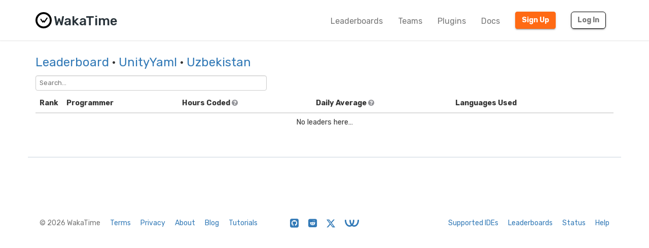

--- FILE ---
content_type: text/html; charset=utf-8
request_url: https://wakatime.com/leaders/language/unityyaml?country_code=UZ
body_size: 4184
content:
<!DOCTYPE html>
<html lang="en" data-placeholder-focus="false">
  <!--
                 ,▄▄▓██████▓▄▄,
             ▄▓███████████████████▄
          ▄████████▀▀▀╙╙╙╙▀▀▀████████▄
        ▄██████▀└              └▀██████▄
       ██████└                    └▀█████
      █████▀                        ╙█████µ
     █████¬                    ▄█▓    █████
    ╟████⌐      ╓▄           ╓███▀     ████▌
    █████       ███▌        ▓███─      █████
    █████        ▀███,,▓▓ ╓███▀        ╟████
    █████         └██████████`         █████
    ╙████▌          ▀██▀███▀          ▐████▌
     ╟████▄                          ╓█████
      ▀█████                        ▓█████
       ╙██████,                  ,▄█████▀
         ▀██████▓▄            ▄▓██████▀
           ╙████████████████████████▀
              ╙▀████████████████▀╙
                    └╙╙╙╙╙╙└─
-->
  <head>
    <meta charset="UTF-8" />
    <meta name="google" value="notranslate" />
    <meta http-equiv="Content-Language" content="en_US" />
    <title>Uzbekistan UnityYaml Leaderboards - WakaTime - Programming and time tracking leaderboards</title>
    <meta name="viewport" content="width=device-width, initial-scale=1.0">
    <meta name="description" content="Open source IDE plugins for programmers.">
    <meta name="author" content="WakaTime">
    <meta name="hostname" content="wakatime.com">
    <link rel="author" href="/humans.txt" />
    <link rel="manifest" href="/site.webmanifest">
    <link rel="apple-touch-icon" sizes="180x180" href="/apple-touch-icon.png">
    <link rel="icon" type="image/png" sizes="32x32" href="/favicon-32x32.png">
    <link rel="icon" type="image/png" sizes="16x16" href="/favicon-16x16.png">
    <link rel="icon" type="image/png" sizes="192x192" href="/android-chrome-192x192.png">
    <link rel="icon" type="image/png" sizes="512x512" href="/android-chrome-512x512.png">
    <link rel="mask-icon" href="/safari-pinned-tab.svg" color="#527da4">
    <meta name="msapplication-TileColor" content="#2d89ef">
    <meta name="msapplication-TileImage" content="/mstile-150x150.png">
    <meta name="msapplication-config" content="/browserconfig.xml">
    <link rel="shortcut icon" type="image/x-icon" href="/favicon.ico">
    <meta name="theme-color" content="#ffffff">
    <meta name="referrer" content="strict-origin-when-cross-origin">
    <meta name="twitter:site" content="@WakaTime" />
    <meta name="twitter:domain" content="wakatime.com" />
    <meta property="og:site_name" content="WakaTime" />
    <meta property="og:locale" content="en_US" />
    <meta property="og:type" content="website" />
    <meta property="og:title" content="WakaTime Developer Leaderboards - Uzbekistan" />
    <meta property="og:description" content="Top programmers using WakaTime IDE plugins." />
    <link rel="preconnect" href="https://fonts.googleapis.com" />
    <link rel="preconnect" href="https://fonts.gstatic.com" crossorigin />
    <link href="https://fonts.googleapis.com/css2?family=Rubik:ital,wght@0,300;0,400;0,500;0,600;0,700;0,800;1,400&display=swap" rel="stylesheet"/ >
    <meta property="og:image" content="https://wakatime.com/static/img/fitbit-for-your-programming.png" />
    <link type="text/css" rel="stylesheet" href="/static/sdist/d2832468aedab39387abd544fce4b1a3.css">
    
  <link type="text/css" rel="stylesheet" href="/static/sdist/afc718ce4263f81f003279dc0d275c12.css">

    
  
    <link rel="canonical" href="https://wakatime.com/leaders/language/unityyaml?page=1&country_code=UZ" />
  

  </head>

    <body  class="color_scheme-Light">

    
  
    
    
  
    
  
  
    
  
  
    
  
  
    
  
  
  
    
  
  
    
  
  
    
  
  
    
      
    
  
  
    
  
  
    
  
  
    
  

  <div class="waka-navbar navbar navbar-default navbar-light navbar-static-top navbar-large  navbar-border" role="navigation">
    <div class="container">
      <div class="navbar-header">
        <button type="button" class="navbar-toggle" data-toggle="collapse" data-target="#navbar-content">
          <span class="sr-only">Toggle navigation</span>
          
            <span class="fa fa-bars"></span>
          
        </button>
        
          <a class="navbar-brand" href="/">
            
              <img alt="WakaTime Logo" src="/static/img/wakatime.svg" />
            
            <span>WakaTime</span>
          </a>
        
      </div>

      
        <div id="navbar-content" class="collapse navbar-collapse navbar-right">
          
            <ul class="nav navbar-nav navbar-left">
              <li><a href="/leaders" class="navbar-link">Leaderboards</a></li>
              <li><a href="/teams" class="navbar-link">Teams</a></li>
              <li><a href="/plugins" class="navbar-link">Plugins</a></li>
              <li><a href="/developers" class="navbar-link">Docs</a></li>
            </ul>
          
          <ul class="nav navbar-nav">
            <li><a href="/signup" id="navbar-signup-btn" class="btn btn-orange btn-raised navbar-btn navbar-signup-btn">Sign Up</a></li>
            <li><a href="/login" class="btn btn-transparent btn-raised navbar-btn m-right-xs-30 m-right-sm-0">Log In</a></li>
          </ul>
          
        </div>
      


    </div>
  </div>


  


    <noscript>
  <div class="container">
    <div class="row" style="margin-top:80px;">
      <div class="alert alert-info">
        <p><strong>Oh Snap!</strong> WakaTime needs JavaScript for all the pretty graphs and charts.</p>
        <p>Please enable JavaScript in your browser to view the site.</p>
      </div>
    </div>
  </div>
</noscript>

    
  
  <div class="container">

    

    <div class="m-top-xs-30 m-bottom-xs-30">
      
      <div class="row">
        <div class="col-xs-12 col-sm-11 center-xs left-sm m-bottom-xs-20 m-bottom-sm-10">
          <h3 class="m-top-xs-0 m-bottom-xs-0">
            <a href="/leaders">Leaderboard</a>
            
            · <a href="/leaders/language/unityyaml">UnityYaml</a>
            
            
            · <a href="?country_code=UZ">Uzbekistan</a>
            
            
          </h3>
        </div>
        
      </div>
      
        <div class="row">
          <div class="col-xs-12">
            <span class="search">
  <select name="search" data-placeholder="Search...">
    <option></option>
    
  </select>
</span>
          </div>
        </div>
      
      <div class="row">
        <div class="col-xs-12">

          
            
  <div class="row">
    <div class="col-xs-12">
      <table class="table leaders">
        <thead>
          <tr>
            <th style="width:1%;white-space:nowrap;"><span class="hide-xs show-sm">Rank</span><span class="hide-sm">#</span></th>
            <th>Programmer</th>
            <th>
              <span class="hide-xs show-sm">
                Hours Coded
                <i class="fa fa-question-circle" data-toggle="popover" data-placement="top" data-content="Total hours coded over the last 7 days from Yesterday, using default 15 minute timeout, only showing coding activity from known languages."></i>
              </span>
              <span class="hide-sm">Hours</span>
            </th>
            <th>
              <span class="hide-xs show-sm">
                Daily Average
                <i class="fa fa-question-circle" data-toggle="popover" data-placement="top" data-content="Average hours coded per day, excluding days with zero coding activity."></i>
              </span>
              <span class="hide-sm">Average</span>
            </th>
            <th>Languages Used</th>
            <th style="width:1%;white-space:nowrap;"></th>
            <th style="width:1%;white-space:nowrap;"></th>
          </tr>
        </thead>
        <tbody>
          
            
            
          
          
            <tr>
              <td class="center-xs" colspan="7">No leaders here…</td>
            </tr>
          
        </tbody>
      </table>
    </div>
  </div>

  

          

          

        </div>
      </div>
    </div>

  </div>

  
    
  <script id="subscribe-template" type="x-tmpl-mustache">
    <form class="form-horizontal m-top-xs-20">
      <div class="form-group small">
        <div for="" class="col-xs-12 m-bottom-xs-20 center-xs">
          The front page of this leaderboard every Monday, no other emails.<br><br>We promise!
        </div>
      </div>
      <div class="form-group">
        <label for="inputEmail" class="col-sm-2 control-label">Email</label>
        <div class="col-sm-10">
          <input type="email" class="form-control" id="inputEmail">
        </div>
      </div>
      <div class="form-group">
        <div class="col-sm-offset-2 col-sm-10">
          <button type="submit" class="btn btn-sm btn-default btn-raised">Subscribe <i class="fa fa-long-arrow-right"></i></button>
        </div>
      </div>
    </form>
  </script>

  


  
    
      
        
      
      
        
      
      
  
    
  
  
  
  
    
  
  
    
      
    
  

  <footer id="footer" class="   ">
    <div class="container">
      
        <div class="row">
          <div class="col-sm-12 col-md-5 center-xs left-md">
            <ul>
              <li class="credit">&copy; 2026 WakaTime</li>
              <li><a href="/terms">Terms</a></li>
              <li><a href="/privacy">Privacy</a></li>
              <li><a href="/about">About</a></li>
              <li><a href="/blog">Blog</a></li>
              <li><a href="https://wakatime.io">Tutorials</a></li>
            </ul>
          </div>
          <div class="col-sm-12 col-md-2 center-xs">
            <ul>
              <li><a href="https://github.com/wakatime" rel="noopener noreferrer"><i class="fa fa-github-square"></i></a></li>
              <li><a href="https://www.reddit.com/r/WakaTime/" rel="noopener noreferrer"><i class="fa fa-reddit-square"></i></a></li>
              <li><a href="https://x.com/intent/user?screen_name=WakaTime" rel="noopener noreferrer"><svg class="x-icon" style="top:2px;left:0;" role="img" viewBox="0 0 24 24" xmlns="http://www.w3.org/2000/svg"><title>X</title><path d="M18.901 1.153h3.68l-8.04 9.19L24 22.846h-7.406l-5.8-7.584-6.638 7.584H.474l8.6-9.83L0 1.154h7.594l5.243 6.932ZM17.61 20.644h2.039L6.486 3.24H4.298Z"/></svg></a></li>
              <li><a href="https://wonderful.dev/c/WakaTime" rel="noopener noreferrer"><svg class="wonderfuldev-icon" style=""
 role="img"
 viewBox="0 0 410 199"
 xmlns="http://www.w3.org/2000/svg">
<g>
<path d="M276.673 20.96C276.673 58.83 265.583 100.11 247.003 131.38C237.573 147.25 226.483 160.44 213.963 170.81C198.153 162.65 186.183 151.77 179.153 144.38C191.373 136.56 202.013 125.06 210.983 109.97C228.523 80.45 234.773 44.63 234.773 20.96C234.773 9.38 244.153 0 255.723 0C267.293 0 276.673 9.38 276.673 20.96Z" />
<path d="M213.963 170.81C193.003 188.19 167.993 197.7 139.933 198.72C138.873 198.76 137.803 198.78 136.733 198.78C106.703 198.78 74.4734 183.57 49.8934 157.65C28.5134 135.12 2.52341 93.55 0.0134129 23.49C-0.396587 11.92 8.64341 1.21001 20.2034 0.800011C20.4534 0.790011 20.7134 0.790009 20.9634 0.790009C32.1934 0.790009 41.4834 10.68 41.8934 21.99C43.9234 78.96 63.8934 111.53 80.2934 128.82C100.663 150.31 123.663 157.41 138.403 156.85C153.473 156.3 167.083 152.13 179.153 144.38C186.183 151.77 198.153 162.65 213.963 170.81Z" />
<path d="M270.043 198.78C240.013 198.78 207.783 183.57 183.203 157.65C161.833 135.11 135.833 93.55 133.333 23.49C132.923 11.93 141.953 2.22 153.523 1.8C153.773 1.79 154.033 1.79 154.283 1.79C165.503 1.79 174.803 10.68 175.203 21.99C177.243 78.96 197.213 111.53 213.603 128.82C233.983 150.31 256.973 157.41 271.713 156.85C302.043 155.74 326.463 139.97 344.293 109.97C361.833 80.45 368.083 44.63 368.083 20.95C368.083 9.38 377.463 0 389.033 0C400.603 0 409.983 9.38 409.983 20.95C409.983 58.83 398.893 100.11 380.313 131.37C355.103 173.79 318.083 197.08 273.243 198.72C272.183 198.76 271.113 198.78 270.043 198.78Z" />
</g>
</svg></a></li>
            </ul>
          </div>
          <div class="col-sm-12 col-md-5 center-xs right-md">
            <ul>
              <li><a href="/plugins">Supported IDEs</a></li>
              <li><a href="/leaders">Leaderboards</a></li>
              <li><a href="https://status.wakatime.com">Status</a></li>
              <li><a href="/help">Help</a></li>
            </ul>
          </div>
        </div>
      
    </div>
  </footer>

    
  


    
      
    

    
      <span class="bootstrapped-data" style="display:none;">{&#34;show_subscribe&#34;: true}</span>
    

    

    <script type="text/javascript" src="/static/sdist/24e7736ce57ffa79cd4817cc98929f28.js"></script>

    
      
  

      
  

      
  

      
  

      
  

    

    
    
  <script type="text/javascript" src="/static/sdist/eb651c90eeb8a7d70764c1d5a35c7060.js"></script>


    
      
  

    

    
      
    

    
    

  </body>
</html>